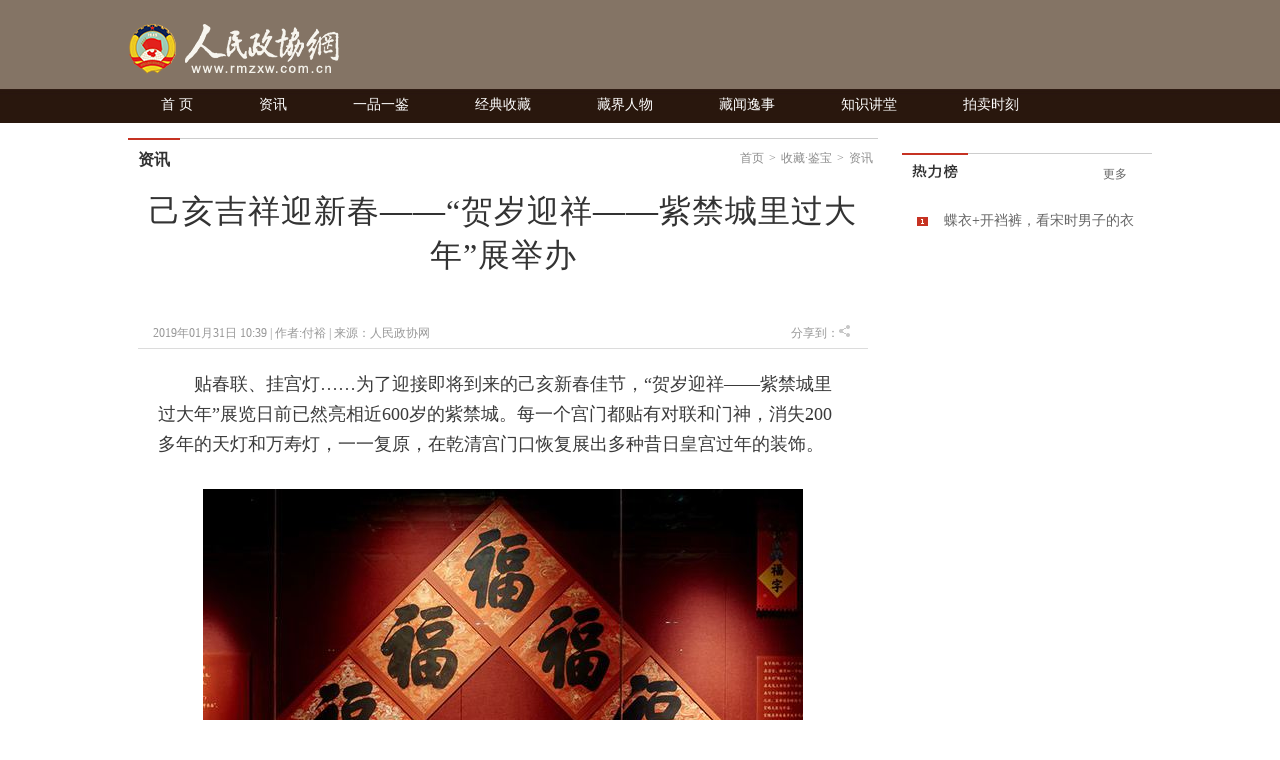

--- FILE ---
content_type: text/html
request_url: https://www.rmzxw.com.cn/c/2019-01-31/2276523.shtml
body_size: 10216
content:

<!DOCTYPE html PUBLIC "-//W3C//DTD XHTML 1.0 Transitional//EN" "http://www.w3.org/TR/xhtml1/DTD/xhtml1-transitional.dtd">
<html xmlns="http://www.w3.org/1999/xhtml">
<head>
<meta http-equiv="Content-Type" content="text/html; charset=utf-8" />
<meta name="filetype" content="0">
<meta name="publishedtype" content="1">
<meta name="pagetype" content="1">
<meta name="catalogs" content="72"/>
<meta name="contentid" content="2276523"/>
<meta name="publishdate" content="2019-01-31"/>
<meta name="author" content="杨岚"/>
<meta name="editor" content="付裕"/>
<meta name="source" content="人民政协网"/>
<meta name="keywords" content="展览,己亥,新春,贺岁迎祥,紫禁城里过大年,人民,政协,政协网,政协报,人民政协报" />
<meta name="description" content=";人民政协网是由人民政协报社主办，全方位报道国内外重大新闻和各级统战、政协工作最新动态，为各级政协组织履行职能服务，为广大政协委员参政议政服务，是政协工作者开展工作的有益帮手，政协委员参政议政的重要参考，社会各界了解人民政协的重要渠道。" />
<title>己亥吉祥迎新春——“贺岁迎祥——紫禁城里过大年”展举办——人民政协网</title>
<link href="/css/css.css" rel="stylesheet" type="text/css" />
<link href="/css/collect_header.css" rel="stylesheet" type="text/css" />
<link href="/css/news_list_content.css" rel="stylesheet" type="text/css" />
<!--<script src="http://www.rmzxb.com.cn/js/jquery.js"></script>-->
 <script type="text/javascript" src="http://www.rmzxb.com.cn/js/jquery-1.8.3.min.js"></script>
<script>window.jQuery || document.write('<script src="http://www.rmzxb.com.cn/js/jquery-1.8.3.min.js" type="text/javascript"><\/script>')</script>
<script src="/js/jquery.soChange1.js"></script>
<script src='/js/roller.js'></script>
   <script src="http://www.rmzxb.com.cn/js/js.js"></script>
   <script src="http://www.rmzxb.com.cn/js/detailPagePublicJs.js"></script>
   <script src="http://www.rmzxb.com.cn/js/advPublicJs.js"></script>
  <style>
      *{font-family: "微软雅黑", "Microsoft Yahei", "SimSun", "宋体", "Arial Narrow"};
    </style>
</head>
<body>
<div id="header">
  <div class="layout pv_top">
     <img src="/images/logo.png" class="logo" />
  </div>
  <div class="layout collect_nav"><a href="/index.shtml">首 页</a>
 	
	
    
    
		<a href="/scjb/zx/" target="_blank">资讯</a>
     
    
		<a href="/scjb/ypyj/" target="_blank">一品一鉴</a>
     
    
		<a href="/scjb/jdsc/" target="_blank">经典收藏</a>
     
    
		<a href="/scjb/cjrw/" target="_blank">藏界人物</a>
     
    
		<a href="/scjb/cwys/" target="_blank">藏闻逸事</a>
     
    
		<a href="/scjb/zsjt/" target="_blank">知识讲堂</a>
     
    
		<a href="/scjb/pmsk/" target="_blank">拍卖时刻</a>
     
	</div>
</div>
<div id="content">
   <div class="pv_box m_p ov_hi">
     <div class="bw_750 fl">
     <h1 class="pv_title_2"><span class="site fr"><a href='/'>首页</a>><a href='/scjb/'>收藏·鉴宝</a>><a href='/scjb/zx/'>资讯</a></span><span class="t" id="a1"><a href="/scjb/zx/">资讯</a></span></h1>
     <div class="pa_0_5_0_10">
      <h1 class="Content_title" id="hh">
       
       <span id="a" style="">己亥吉祥迎新春——“贺岁迎祥——紫禁城里过大年”展举办</span>
       </h1>
       
       <script>/*jQuery('#hh').width(jQuery('#a').width());*/</script>
       <div class="Remark">
         <span>2019年01月31日&#32;10:39 | 作者:付裕 | 来源：<a href="http://www.baidu.com/baidu?word=人民政协网" target="_blank">人民政协网</a></span>
         <span class="fr"><!--百度分享 BEGIN-->
    <div class="bdsharebuttonbox"><a href="#" class="bds_more" data-cmd="more"></a><a href="#" class="bds_qzone" data-cmd="qzone" title="分享到QQ空间"></a><a href="#" class="bds_tsina" data-cmd="tsina" title="分享到新浪微博"></a><a href="#" class="bds_tqq" data-cmd="tqq" title="分享到腾讯微博"></a><a href="#" class="bds_renren" data-cmd="renren" title="分享到人人网"></a><a href="#" class="bds_weixin" data-cmd="weixin" title="分享到微信"></a></div>
    <script>window._bd_share_config={"common":{"bdSnsKey":{},"bdText":"","bdMini":"2","bdMiniList":false,"bdPic":"","bdStyle":"0","bdSize":"16"},"share":{}};with(document)0[(getElementsByTagName('head')[0]||body).appendChild(createElement('script')).src='http://bdimg.share.baidu.com/static/api/js/share.js?v=89860593.js?cdnversion='+~(-new Date()/36e5)];</script>
<!--百度分享 END--></span><span class="fr">分享到：<img src="/images/fx.jpg" />&nbsp;</span>
               </div>
       <div class="text_box">
         <p align="center">
         <p style="text-align: left; text-indent: 2em;"><span style="text-indent: 2em; font-family: inherit;">贴春联、挂宫灯……为了迎接即将到来的己亥新春佳节，“贺岁迎祥——紫禁城里过大年”展览日前已然亮相近600岁的紫禁城。每一个宫门都贴有对联和门神，消失200多年的天灯和万寿灯，一一复原，在乾清宫门口恢复展出多种昔日皇宫过年的装饰。</span></p><p style="text-align: left; text-indent: 2em;"><span style="text-indent: 2em; font-family: inherit;"><br/></span></p><p style="text-align: left; text-indent: 2em;"><span style="text-indent: 2em; font-family: inherit;"></span></p><p style="text-align:center;"><img src="/upload/resources/image/2019/01/31/2246287_600x600.jpg" title="故宫里过大年" alt="故宫里过大年" suffix="jpg"/></p><p style="text-align:center;"><br/></p><p style="text-align: left; text-indent: 2em;"><span style="text-indent: 2em; font-family: inherit;"></span></p><p style="text-align:center;"><img src="/upload/resources/image/2019/01/31/2246288_600x600.jpg" title="故宫里过大年2" alt="故宫里过大年2" suffix="jpg"/></p><p style="text-align:center;">故宫里过大年</p><p style="text-align: left; text-indent: 2em;"><br/></p><div id="content" style="text-indent: 2em; text-align: left;"><p style="text-indent: 2em; text-align: left;">作为建院以来提用文物最多、展场面积最大的一次展览，故宫博物院此次共展出文物885件（套），并将紫禁城整个开放区域打造成春节文化的展场，以“祈福迎祥、祭祖行孝、敦亲睦族、勤政亲贤、游艺行乐、欢天喜地”为主题，全面展现清代宫廷过年习俗，也向广大游客发出了一份“年味”满满的邀请函。</p><p style="text-indent: 2em; text-align: left;">据了解，这场为期3个月贺岁大展，已然从农历戊戌年腊月初一，也就是传统中一系列庆贺新年活动开始的日子里开幕，展览的最后一天则特意选在4月7日，即农历己亥年三月初三，正是游春踏青的“上巳节”。</p><p style="text-indent: 2em; text-align: left;">同时，故宫博物院也计划将本次展览打造成“永不落幕”的展览。展览文物配有二维码，观众扫描后可以下载文物信息，随时看、随时听。展览内容还将适时放到故宫博物院的官网上，不能亲临现场的读者，可以自行上网浏览，感受新年欢乐。</p><p style="text-indent: 2em; text-align: left;">与故宫博物院颇有特色的展览相似，中国美术馆在春节期间，精心策划了“美在河山——中国美术馆藏风景题材作品展（1949—2018）”。这场使用了中国美术馆11个展厅的展览，以神州大江南北不同风光为透视散点，以时代变迁为观察原点，以美为纽带，以爱国主义为创作核心，形成展览的整体格局。</p><p style="text-indent: 2em; text-align: left;">以“北国风光”“青山妩媚”“古都新貌”“山川巨变”“山川不朽”“民族精神”六大篇章为线索的展览策划，篇篇关联，包括齐白石、林风眠、黄宾虹、刘海粟、李可染、傅抱石、石鲁、吴冠中、陆俨少、钱松岩、黎雄才、关山月等艺术家的精品力作，可谓是大师云集，群星璀璨。</p><p style="text-indent: 2em; text-align: left;">以物传情，以美言志。此次展览希望通过展示70年以来艺术家的不懈追求、不断创新，歌颂党的文艺路线的正确引领，歌颂新时代中国特色社会主义的文化自信。此次展览展现着艺术家们以物传情，以美言志，以创作赞美祖国、赞美时代的心情。</p><p style="text-indent: 2em; text-align: left;">无论是黄宾虹“浑厚华滋本民族”的水墨气象，傅抱石“待细把江山图画”的淋漓与磅礴，潘天寿“强其骨”笔墨之下的雁荡山花，刘海粟云海苍苍的泼墨黄山，还是吴作人视野里的黄河急流，李可染万山红遍的壮阔雄厚，朱德群色光交融的朦胧之美，吴冠中点线面构成的形式乐章，苏天赐太湖春晓的东方色韵，靳尚谊笔下的现实山川……以及当代诸多不同流派，不同风格的艺术家们多彩纷呈的新作，都呈现书写着“江山如此多娇”的风华图卷。</p><p style="text-indent: 2em; text-align: left;">中国美术馆近年来以深化“典藏活化”系列展览为脉络，陆续策划“典藏活化”系列精品展览，此次新春展览将继续深化以往展览内容，丰富群众多彩的新春文化生活。</p><p style="text-indent: 2em; text-align: left;">在中国国家博物馆，春节期间同样将有特色展览呈现。其中，流失海外百余年、去年曾在英国被拍卖的圆明园文物青铜“虎鎣”将在春节期间亮相中国国家博物馆，面向公众展出。</p><p style="text-indent: 2em; text-align: left;">据悉，本次展览也是国博鲜有的、以单一文物为主题策划的主题展览，将全景式展现“虎鎣”本身的器物特点和流传历史。展览分三大单元，从器型、铭文、功能、纹饰、器座等多方面详细介绍对“虎鎣”的初步研究成果，对“虎鎣”从流失到回归的历史过程进行呈现。</p><p style="text-indent: 2em; text-align: left;">与此同时，为迎接己亥新春到来，由中国国家博物馆策划并主办的“亥岁祯祥———2019新年迎春书画展”日前正式对公众开放。国家博物馆联合中国书法家协会用这个富含中国传统文化元素的展览向广大观众传递新年的祝福，展现中国传统文化的魅力。</p><p style="text-indent: 2em; text-align: left;">据悉，此展览中，不仅有国家博物馆与中国书法家协会合作，邀请54位书法名家为此次展览创作的春联，也有为此展览精心创作十余件书画作品，歌颂祖国大好山河，寓意幸福美满，也是书画院自成立后首次对观众的成果汇报。</p><p style="text-indent: 2em; text-align: left;">展览中，“百花迎新春”部分则精选多件国家博物馆馆藏以迎春应景、寓意祥和为内容的古代绘画珍品，其中包括描绘明代元宵时节南京都城热闹非凡、欣欣向荣的《南都繁会图》、清代邹一桂的《百花图》、郎世宁的《松鹤同春图》、金农的《梅花扇面》等，其展现了丰富多彩的年俗文化传统，尽显吉祥和谐之美。</p></div><p><br style="text-indent: 2em; text-align: left;"/></p>
       </div>
       <p class="Editor">编辑：杨岚 </p>
       <div class="Paging">
    	
     </div>
       <p class="Keyword">关键词：展览&#32;己亥&#32;新春&#32;贺岁迎祥&#32;紫禁城里过大年</p>

       <h1 class="pv_title_2 mt_15"><a href="/index.shtml" target="_blank" class="more mtb_14">更多</a><span class="t" id="a3"><a href="/index.shtml"><img src="/images/xg_t1.jpg" /></a></span></h1>
       <div class="pa_0_5_0_10">
         <ul class="Related_ul bh_150">
           
      		
       		 <li><a target="_blank" href="/c/2019-01-07/2257492.shtml">&#32;“韩美林生肖艺术大展”在故宫开幕</a></li>
   			
         </ul>
       </div>
       
              <!-- taobao tanssp 广告 开始 -->
        <div class="advContent"><div style="height:40px"></div><script charset="gbk" src="http://p.tanx.com/ex?i=mm_58500226_6900940_24396084"></script></div>
        <!-- taobao tanssp 广告 结束 --> 
       
       <h1 class="pv_title_2 mt_55"><a href="/tsyx/index.shtml" target="_blank" class="more mtb_14">更多</a><span class="t" id="a4"><a href="/tsyx/index.shtml"><img src="/images/sp_t2.jpg" /></a></span></h1>
       <div class="pa_0_5_0_10">
         <ul class="ul2 bh_304">
             
            
            <li><a href="/c/2019-02-27/2294152.shtml" title="中国制造助力孟加拉国首条河底隧道项目" target="_blank"><img src="/upload/resources/image/2019/02/27/2254167_150x101c.jpg" /><ins>中国制造助力孟加拉国首条河底隧道项目</ins></a></li>
            <li><a href="/c/2019-02-27/2294137.shtml" title="澳大利亚猪肉产业协会官员看好进博会机遇" target="_blank"><img src="/upload/resources/image/2019/02/27/2254163_150x101c.jpg" /><ins>澳大利亚猪肉产业协会官员看好进博会机遇</ins></a></li>
            <li><a href="/c/2019-02-27/2294125.shtml" title="联合国官员说叙利亚约1170万人需要人道主义援助" target="_blank"><img src="/upload/resources/image/2019/02/27/2254160_150x101c.jpg" /><ins>联合国官员说叙利亚约1170万人需要人道主义援助</ins></a></li>
            <li><a href="/c/2019-02-27/2294105.shtml" title="伊朗外长扎里夫宣布辞职" target="_blank"><img src="/upload/resources/image/2019/02/27/2254141_150x101c.jpg" /><ins>伊朗外长扎里夫宣布辞职</ins></a></li>
            <li><a href="/c/2019-02-27/2294075.shtml" title="中国南极中山站迎来建站30周年" target="_blank"><img src="/upload/resources/image/2019/02/27/2254133_150x101c.jpg" /><ins>中国南极中山站迎来建站30周年</ins></a></li>
            <li><a href="/c/2019-02-27/2294065.shtml" title="联合国特使赴也门斡旋荷台达撤军事宜" target="_blank"><img src="/upload/resources/image/2019/02/27/2254123_150x101c.jpg" /><ins>联合国特使赴也门斡旋荷台达撤军事宜</ins></a></li>
            <li><a href="/c/2019-02-27/2294058.shtml" title="以色列前能源部长因从事间谍活动被判11年监禁" target="_blank"><img src="/upload/resources/image/2019/02/27/2254116_150x101c.jpg" /><ins>以色列前能源部长因从事间谍活动被判11年监禁</ins></a></li>
            <li><a href="/c/2019-02-20/2287916.shtml" title="故宫博物院建院94年来首开夜场举办“灯会”" target="_blank"><img src="/upload/resources/image/2019/02/20/2251109_150x101c.jpg" /><ins>故宫博物院建院94年来首开夜场举办“灯会”</ins></a></li>
 			
         </ul>
       </div>
       
                      <!--baidu 广告开始 -->
<div class="advContent"><div align="center"><script type="text/javascript">var cpro_id = "u1693387";</script><script src="http://cpro.baidustatic.com/cpro/ui/c.js" type="text/javascript"></script></div></div>
       <!-- baidu 广告 结束 -->
       
       
</div>
      </div>
     <div class="bw_250 fr">   
      <!--<div class="gg"><cms:adv code="xxygg"></cms:adv></div>
         <div style="height:255;"><a data-type="3" data-tmpl="250x250" data-tmplid="185" data-rd="2" data-style="2" data-border="0" href="#"></a></div>-->
        <!-- taobao250*250 tanxssp 广告-->
        <div class="advContent"><div style="height:255;"><script charset="gbk" src="http://p.tanx.com/ex?i=mm_58500226_6900940_48216291"></script></div></div>
          <!-- taobao250*250 tanxssp 广告结束-->
       
      <h1 class="pv_title_2 mt_15"><a href="/index.shtml" class="more mtb_14">更多</a><span class="t" id="a2"><a href="/index.shtml"><img src="/images/pl_t6.jpg" /></a></span></h1>
      <div class="pa_0_15 bh_293">
          <ul class="political_ul3">
            
              
              <li class="li1"><a href="/c/2019-03-19/2312751.shtml" title="蝶衣+开裆裤，看宋时男子的衣品如何？" target="_blank">蝶衣+开裆裤，看宋时男子的衣品如何？</a></li>
            
          </ul>
        </div>
      <div class="box1">
          <!--<iframe src="http://dzb.rmzxb.com/FormOther.aspx" frameborder="0" scrolling="no" width="240" height="345"></iframe>-->
          <div style="width:240px;height:345px;"><script src="http://mobile.rmzxb.com.cn/api/dzbCache.php"></script></div>
        </div>
       
               <!-- taobao250*250 tanxssp 广告-->
        <div class="advContent"><div style="height:255;"><script charset="gbk" src="http://p.tanx.com/ex?i=mm_58500226_6900940_24394056"></script></div></div>
         <!-- taobao250*250 tanxssp 广告结束-->
       <div>
      <div class="bw_250 bh_385  fr bg_f6f6f6">
         <ul id="menu2">
          <li onMouseOver="setTab(2,0)"><a href="javascript:" class="hover">微博</a></li>
          <li onMouseOver="setTab(2,1)"><a href="javascript:" >博客</a></li>
	  </ul>
         <div class="main2 bd_t" id="main2">
            
        <ul>
            <li>
            <div id="sliderbox3" class="sliderbox_box">

              <div class="sliderbox" style="display:block; opacity:1; z-index:1;">
                 
                 <a href="http://t.people.com.cn/15166947" title="法蒂玛·马合木提" target="_blank">
                 <img src="/upload/resources/image/2014/09/04/29171.jpg" class="img" /><ins>法蒂玛·马合木提</ins></a>
                 <a href="http://t.people.com.cn/15166746" title="王召明" target="_blank">
                 <img src="/upload/resources/image/2014/09/04/29168.jpg" class="img" /><ins>王召明</ins></a>
                 <a href="http://t.people.com.cn/10711915" title="王霞" target="_blank">
                 <img src="/upload/resources/image/2014/09/04/29167.jpg" class="img" /><ins>王霞</ins></a>
                 <a href="http://t.people.com.cn/gushengzu" title="辜胜阻" target="_blank">
                 <img src="/upload/resources/image/2014/09/04/29165.jpg" class="img" /><ins>辜胜阻</ins></a>
                 <a href="http://t.people.com.cn/niezhenning" title="聂震宁" target="_blank">
                 <img src="/upload/resources/image/2014/09/04/29163.jpg" class="img" /><ins>聂震宁</ins></a>
                 <a href="http://t.people.com.cn/10701128" title="钱学明" target="_blank">
                 <img src="/upload/resources/image/2014/09/04/29160.jpg" class="img" /><ins>钱学明</ins></a>
                 <a href="http://t.people.com.cn/20261761" title="孟青录" target="_blank">
                 <img src="/upload/resources/image/2014/09/04/29157.jpg" class="img" /><ins>孟青录</ins></a>
                 <a href="http://t.people.com.cn/21594452" title="郭晋云" target="_blank">
                 <img src="/upload/resources/image/2014/09/04/29148.jpg" class="img" /><ins>郭晋云</ins></a>
                 <a href="http://t.people.com.cn/10651431/63361428" title="许进" target="_blank">
                 <img src="/upload/resources/image/2014/09/04/29144.jpg" class="img" /><ins>许进</ins></a>
              </div>
              <div class="sliderbox" style="opacity:0; z-index:0;">
                 
                 <a href="http://t.people.com.cn/20012953/73741578" title="李健" target="_blank">
                 <img src="/upload/resources/image/2014/09/04/29139.jpg" class="img" /><ins>李健</ins></a>
                 <a href="http://t.people.com.cn/20261780/69420529" title="覺醒法師" target="_blank">
                 <img src="/upload/resources/image/2014/09/04/29138.jpg" class="img" /><ins>覺醒法師</ins></a>
                 <a href="http://t.people.com.cn/lvfengding" title="吕凤鼎" target="_blank">
                 <img src="/upload/resources/image/2014/09/04/29117.jpg" class="img" /><ins>吕凤鼎</ins></a>
                 <a href="http://t.people.com.cn/2819" title="贺铿" target="_blank">
                 <img src="/upload/resources/image/2014/09/04/29107.jpg" class="img" /><ins>贺铿</ins></a>
                 <a href="http://t.people.com.cn/jinman" title="金曼" target="_blank">
                 <img src="/upload/resources/image/2014/02/15/1108.jpg" class="img" /><ins>金曼</ins></a>
                 <a href="http://t.people.com.cn/huangweiyi" title="黄维义" target="_blank">
                 <img src="/upload/resources/image/2014/02/15/1089.jpg" class="img" /><ins>黄维义</ins></a>
                 <a href="http://t.people.com.cn/guanmucun" title="关牧村" target="_blank">
                 <img src="/upload/resources/image/2014/02/15/1086.jpg" class="img" /><ins>关牧村</ins></a>
                 <a href="http://t.people.com.cn/chenhua" title="陈华" target="_blank">
                 <img src="/upload/resources/image/2014/02/15/1080.jpg" class="img" /><ins>陈华</ins></a>
                 <a href="http://t.people.com.cn/chenjingqiu" title="陈景秋" target="_blank">
                 <img src="/upload/resources/image/2014/02/15/1078.jpg" class="img" /><ins>陈景秋</ins></a>
              </div>
              <div class="sliderbox" style="opacity:0; z-index:0;">
                 
                 <a href="http://t.people.com.cn/qinbailan" title="秦百兰" target="_blank">
                 <img src="/upload/resources/image/2014/02/15/1075.jpg" class="img" /><ins>秦百兰</ins></a>
                 <a href="http://t.people.com.cn/zhangzili" title="张自立" target="_blank">
                 <img src="/upload/resources/image/2014/02/15/1074.jpg" class="img" /><ins>张自立</ins></a>
                 <a href="http://t.people.com.cn/guosonghai" title="郭松海" target="_blank">
                 <img src="/upload/resources/image/2014/02/15/1072.jpg" class="img" /><ins>郭松海</ins></a>
                 <a href="http://t.people.com.cn/lilanweiyuan" title="李兰" target="_blank">
                 <img src="/upload/resources/image/2014/02/15/1051.jpg" class="img" /><ins>李兰</ins></a>
                 <a href="http://t.people.com.cn/fangxingyao" title="房兴耀" target="_blank">
                 <img src="/upload/resources/image/2014/02/15/1041.jpg" class="img" /><ins>房兴耀</ins></a>
                 <a href="http://t.people.com.cn/432592" title="池慧" target="_blank">
                 <img src="/upload/resources/image/2014/02/15/1033.jpg" class="img" /><ins>池慧</ins></a>
                 <a href="http://t.people.com.cn/liubinjie" title="柳斌杰" target="_blank">
                 <img src="/upload/resources/image/2014/02/13/635.jpg" class="img" /><ins>柳斌杰</ins></a>
                 <a href="http://weibo.com/u/1454423124" title="曹义孙" target="_blank">
                 <img src="/upload/resources/image/2014/02/10/175.jpg" class="img" /><ins>曹义孙</ins></a>
                 <a href="http://t.people.com.cn/maoxinyu" title="毛新宇" target="_blank">
                 <img src="/upload/resources/image/2014/02/10/66.jpg" class="img" /><ins>毛新宇</ins></a>
              </div>
              <div class="sliderbox" style="opacity:0; z-index:0;">
                 
                 <a href="http://weibo.com/zhanguoshu" title="詹国枢" target="_blank">
                 <img src="/upload/resources/image/2014/02/10/172.jpg" class="img" /><ins>詹国枢</ins></a>
                 <a href="ti" title="朱永新" target="_blank">
                 <img src="/upload/resources/image/2014/02/10/69.jpg" class="img" /><ins>朱永新</ins></a>
                 <a href="http://weibo.com/zhangxiaomei" title="张晓梅" target="_blank">
                 <img src="/upload/resources/image/2014/02/10/171.jpg" class="img" /><ins>张晓梅</ins></a>
                 <a href="http://weibo.com/u/2711993713" title="焦加良" target="_blank">
                 <img src="/upload/resources/image/2014/02/10/169.jpg" class="img" /><ins>焦加良</ins></a>
                 <a href="http://weibo.com/chinazhanglianqi" title="张连起" target="_blank">
                 <img src="/upload/resources/image/2014/02/10/167.jpg" class="img" /><ins>张连起</ins></a>
                 <a href="http://t.people.com.cn/10582776" title="龙墨" target="_blank">
                 <img src="/upload/resources/image/2014/02/10/129.jpg" class="img" /><ins>龙墨</ins></a>
                 <a href="http://t.people.com.cn/406625" title="王名" target="_blank">
                 <img src="/upload/resources/image/2014/02/10/88.jpg" class="img" /><ins>王名</ins></a>
                 <a href="http://weibo.com/hsf48" title="何水法" target="_blank">
                 <img src="/upload/resources/image/2014/02/10/168.jpg" class="img" /><ins>何水法</ins></a>
                 <a href="http://weibo.com/liysh" title="李延生" target="_blank">
                 <img src="/upload/resources/image/2014/02/10/166.jpg" class="img" /><ins>李延生</ins></a>
              </div>
              <div class="sliderbox" style="opacity:0; z-index:0;">
                 
                 <a href="http://t.people.com.cn/gonghanlin" title="巩汉林" target="_blank">
                 <img src="/upload/resources/image/2014/02/10/70.jpg" class="img" /><ins>巩汉林</ins></a>
                 <a href="http://weibo.com/u/2451469590" title="李胜素" target="_blank">
                 <img src="/upload/resources/image/2014/02/10/173.jpg" class="img" /><ins>李胜素</ins></a>
                 <a href="http://t.people.com.cn/411163" title="施杰" target="_blank">
                 <img src="/upload/resources/image/2014/02/10/124.jpg" class="img" /><ins>施杰</ins></a>
                 <a href="http://t.people.com.cn/wangyafei" title="王亚非" target="_blank">
                 <img src="/upload/resources/image/2014/02/10/120.jpg" class="img" /><ins>王亚非</ins></a>
                 <a href="http://t.people.com.cn/mijiti" title="艾克拜尔·米吉提" target="_blank">
                 <img src="/upload/resources/image/2014/02/10/128.jpg" class="img" /><ins>艾克拜尔·米吉提</ins></a>
                 <a href="http://t.people.com.cn/yaoaixing" title="姚爱兴" target="_blank">
                 <img src="/upload/resources/image/2014/02/10/137.jpg" class="img" /><ins>姚爱兴</ins></a>
                 <a href="http://weibo.com/u/1962029475" title="贾宝兰" target="_blank">
                 <img src="/upload/resources/image/2014/02/10/174.jpg" class="img" /><ins>贾宝兰</ins></a>
                 <a href="http://weibo.com/u/1666795557" title="谢卫" target="_blank">
                 <img src="/upload/resources/image/2014/02/10/170.jpg" class="img" /><ins>谢卫</ins></a>
                 <a href="http://weibo.com/u/1213170300" title="汤素兰" target="_blank">
                 <img src="/upload/resources/image/2014/02/10/176.jpg" class="img" /><ins>汤素兰</ins></a>
              </div>

            </div>
            </li>
            </ul>
            <ul style="display:none">
              <li>

               <div id="sliderbox4" class="sliderbox_box">
              <div class="sliderbox" style="opacity:0; z-index:0;">
                 
                 <a href="http://blog.sina.com.cn/zhonghezi" title="黄信阳" target="_blank">
                 <img src="/upload/resources/image/2014/02/15/1079.jpg" class="img" /><ins>黄信阳</ins></a>
                 <a href="http://blog.sina.com.cn/zhangqicheng" title="张其成" target="_blank">
                 <img src="/upload/resources/image/2014/02/15/1003.jpg" class="img" /><ins>张其成</ins></a>
                 <a href="http://blog.sina.com.cn/panlusheng" title="潘鲁生" target="_blank">
                 <img src="/upload/resources/image/2014/02/15/912.jpg" class="img" /><ins>潘鲁生</ins></a>
                 <a href="http://blog.sina.com.cn/dianafung" title="冯丹藜" target="_blank">
                 <img src="/upload/resources/image/2014/02/15/907.jpg" class="img" /><ins>冯丹藜</ins></a>
                 <a href="http://blog.sina.com.cn/mijiti" title="艾克拜尔·米吉提" target="_blank">
                 <img src="/upload/resources/image/2014/02/15/906.jpg" class="img" /><ins>艾克拜尔·米吉提</ins></a>
                 <a href="http://blog.sina.com.cn/1yuanxikun" title="袁熙坤" target="_blank">
                 <img src="/upload/resources/image/2014/02/14/903.png" class="img" /><ins>袁熙坤</ins></a>
                 <a href="http://blog.people.com.cn/home.do?uid=1222409" title="毛新宇" target="_blank">
                 <img src="/upload/resources/image/2014/02/14/896.jpg" class="img" /><ins>毛新宇</ins></a>
                 <a href="http://blog.sina.com.cn/xuecheng" title="学诚法师" target="_blank">
                 <img src="/upload/resources/image/2014/02/14/850.png" class="img" /><ins>学诚法师</ins></a>
                 <a href="http://blog.sina.com.cn/zonglicheng" title="宗立成" target="_blank">
                 <img src="/upload/resources/image/2014/02/13/848.jpg" class="img" /><ins>宗立成</ins></a>
              </div>
              <div class="sliderbox" >
                 
                 <a href="http://blog.sina.com.cn/u/2712357195" title="梁凤仪" target="_blank">
                 <img src="/upload/resources/image/2014/02/13/845.jpg" class="img" /><ins>梁凤仪</ins></a>
                 <a href="http://blog.sina.com.cn/shijieweiyuan" title="施 杰" target="_blank">
                 <img src="/upload/resources/image/2014/02/13/842.jpg" class="img" /><ins>施 杰</ins></a>
                 <a href="http://blog.sina.com.cn/zhangxiaomei" title="张晓梅" target="_blank">
                 <img src="/upload/resources/image/2014/02/13/840.jpg" class="img" /><ins>张晓梅</ins></a>
              </div>
              <div class="sliderbox" style="opacity:0; z-index:0;">
                 
              </div>
              <div class="sliderbox" style="opacity:0; z-index:0;">
                 
              </div>
              <div class="sliderbox" style="opacity:0; z-index:0;">
                 
              </div>
            </div>  
      
              </li>
            </ul>
<!--chnage-->
           </div>
         </div>
      </div>
       
         <!-- 百度250*300 广告开始-->
        <div class="advContent"><div><script type="text/javascript">var cpro_id = "u1694565";</script><script src="http://cpro.baidustatic.com/cpro/ui/c.js" type="text/javascript"></script></div></div>
           <!-- 百度250*300 广告结束-->


       
       
     </div>
     <div class="clear"></div>
  </div>
   
</div>
<div id="footer">
    <p>copyright &copy; 2004-2017 www.rmzxb.com.cn All Rights Reserved</p>
<p>本网站所刊登的新闻、信息和各种专题专栏资料， 未经协议授权，不得使用或转载</p>
<p>主办单位： 人民政协报社  京ICP备09078172号  国新网许可证：101200605<img src="/temp/icc.jpg" style="margin:0px 5px" /></p><br />
<p><img src="/images/i1.png" class="img"/><img src="/images/i2.png"  class="img"/><img src="/images/i3.png"  class="img"/></p>
    <p></p>
    <p></p>
  </div>
<script>
  roller.init('a1','v',-4,0,100,10);
  roller.init('a2','v',-4,0,100,10);
  roller.init('a3','v',-4,0,100,10);
  roller.init('a4','v',-4,0,100,10);
</script>
<div style="display:none">
<script type="text/javascript">document.write(unescape("%3Cscript src='http://info.rmzxb.com.cn:8088/webdig.js?z=19' type='text/javascript'%3E%3C/script%3E"));</script>
<script type="text/javascript">wd_paramtracker("_wdxid=000000000000000000000000000000000000000000")</script>
</div>
  
  <!--index底部公用区块开始-->
  

<!--公用底部代码块开始-->
<!--cms统计开始-->
<div style="display:none">
	<script type="text/javascript">document.write(unescape("%3Cscript src='http://info.rmzxb.com.cn:8088/webdig.js?z=19' type='text/javascript'%3E%3C/script%3E"));</script>
	<script type="text/javascript">wd_paramtracker("_wdxid=000000000000000000000000000000000000000000")</script>
</div>
<!--cms统计结束-->

<!---->

<!--baidu广告开始
baidu广告结束-->

<!--baidu广告2开始-->

<div class="advContent"><script type="text/javascript">var cpro_id="u2131508";</script><script src=" http://su.bdimg.com/static/dspui/js/uf.js" type="text/javascript"></script></div>
<!--baidu广告2结束-->

<!--原创认证-->
<script src="https://yb-public.oss-cn-shanghai.aliyuncs.com/yb-js/rmzxb.js" type="text/javascript"></script>
<!--百度统计开始--这一段移到了前面
百度统计结束-->

<!--百度主动推送-->
<script>
(function(){
    var bp = document.createElement('script');
    bp.src = '//push.zhanzhang.baidu.com/push.js';
    var s = document.getElementsByTagName("script")[0];
    s.parentNode.insertBefore(bp, s);
})();
</script>
            


<!--公用底部代码块结束-->

  <!--index底部公用区块结束-->
  
  <!--人民日报统计收集-->
<script language="javascript">
var _paq = _paq || [];
window['_paq'] = _paq;
_paq.push(['appkey', 'UAR-000321_719']);
_paq.push(['cata', '72']);
_paq.push(['attr', 'itemid='+2276523]);
_paq.push(['trackPV']);
(function() {
var pa = document.createElement('script'); pa.type = 'text/javascript'; pa.async = true
;
pa.src = ('https:' == document.location.protocol ? 'https://' : 'http://') + 'rev.uar.hubpd.com/agent/pa.js';
var s = document.getElementsByTagName('script')[0]; s.parentNode.insertBefore(pa, s);
})();
</script>

<!-- App=ZCMS(ZCMS内容管理系统) 2.4.27177,CostTime=9,PublishDate=2019-03-19 10:30:28 -->
</body>
</html>
